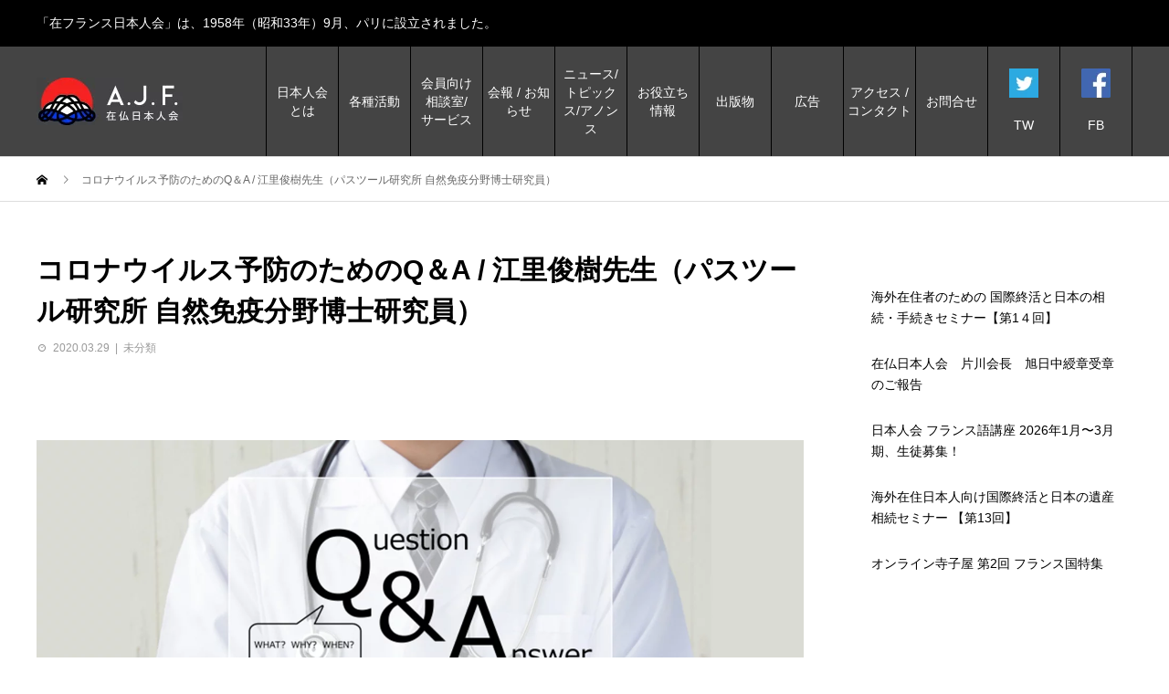

--- FILE ---
content_type: text/html; charset=UTF-8
request_url: https://zaifutsunihonjinkai.fr/non-category/post-4088/
body_size: 14305
content:
<!DOCTYPE html>
<html lang="ja" prefix="og: http://ogp.me/ns#">
<head>
<meta charset="UTF-8">
<meta name="viewport" content="width=device-width">
<meta name="format-detection" content="telephone=no">
<title>コロナウイルス予防のためのQ＆A / 江里俊樹先生（パスツール研究所 自然免疫分野博士研究員） &#8211; 在仏日本人会</title>
<meta name='robots' content='max-image-preview:large' />
<link rel='dns-prefetch' href='//js.stripe.com' />
<link rel='dns-prefetch' href='//www.googletagmanager.com' />
<link rel='dns-prefetch' href='//checkout.stripe.com' />
<link rel="alternate" type="application/rss+xml" title="在仏日本人会 &raquo; フィード" href="https://zaifutsunihonjinkai.fr/feed/" />
<link rel="alternate" type="application/rss+xml" title="在仏日本人会 &raquo; コメントフィード" href="https://zaifutsunihonjinkai.fr/comments/feed/" />
<link rel='stylesheet' id='wp-block-library-css' href='https://zaifutsunihonjinkai.fr/wp-includes/css/dist/block-library/style.min.css?ver=5e888edba1b7690fbd78d9fe03c6c996' type='text/css' media='all' />
<style id='classic-theme-styles-inline-css' type='text/css'>
/*! This file is auto-generated */
.wp-block-button__link{color:#fff;background-color:#32373c;border-radius:9999px;box-shadow:none;text-decoration:none;padding:calc(.667em + 2px) calc(1.333em + 2px);font-size:1.125em}.wp-block-file__button{background:#32373c;color:#fff;text-decoration:none}
</style>
<style id='global-styles-inline-css' type='text/css'>
body{--wp--preset--color--black: #000000;--wp--preset--color--cyan-bluish-gray: #abb8c3;--wp--preset--color--white: #ffffff;--wp--preset--color--pale-pink: #f78da7;--wp--preset--color--vivid-red: #cf2e2e;--wp--preset--color--luminous-vivid-orange: #ff6900;--wp--preset--color--luminous-vivid-amber: #fcb900;--wp--preset--color--light-green-cyan: #7bdcb5;--wp--preset--color--vivid-green-cyan: #00d084;--wp--preset--color--pale-cyan-blue: #8ed1fc;--wp--preset--color--vivid-cyan-blue: #0693e3;--wp--preset--color--vivid-purple: #9b51e0;--wp--preset--gradient--vivid-cyan-blue-to-vivid-purple: linear-gradient(135deg,rgba(6,147,227,1) 0%,rgb(155,81,224) 100%);--wp--preset--gradient--light-green-cyan-to-vivid-green-cyan: linear-gradient(135deg,rgb(122,220,180) 0%,rgb(0,208,130) 100%);--wp--preset--gradient--luminous-vivid-amber-to-luminous-vivid-orange: linear-gradient(135deg,rgba(252,185,0,1) 0%,rgba(255,105,0,1) 100%);--wp--preset--gradient--luminous-vivid-orange-to-vivid-red: linear-gradient(135deg,rgba(255,105,0,1) 0%,rgb(207,46,46) 100%);--wp--preset--gradient--very-light-gray-to-cyan-bluish-gray: linear-gradient(135deg,rgb(238,238,238) 0%,rgb(169,184,195) 100%);--wp--preset--gradient--cool-to-warm-spectrum: linear-gradient(135deg,rgb(74,234,220) 0%,rgb(151,120,209) 20%,rgb(207,42,186) 40%,rgb(238,44,130) 60%,rgb(251,105,98) 80%,rgb(254,248,76) 100%);--wp--preset--gradient--blush-light-purple: linear-gradient(135deg,rgb(255,206,236) 0%,rgb(152,150,240) 100%);--wp--preset--gradient--blush-bordeaux: linear-gradient(135deg,rgb(254,205,165) 0%,rgb(254,45,45) 50%,rgb(107,0,62) 100%);--wp--preset--gradient--luminous-dusk: linear-gradient(135deg,rgb(255,203,112) 0%,rgb(199,81,192) 50%,rgb(65,88,208) 100%);--wp--preset--gradient--pale-ocean: linear-gradient(135deg,rgb(255,245,203) 0%,rgb(182,227,212) 50%,rgb(51,167,181) 100%);--wp--preset--gradient--electric-grass: linear-gradient(135deg,rgb(202,248,128) 0%,rgb(113,206,126) 100%);--wp--preset--gradient--midnight: linear-gradient(135deg,rgb(2,3,129) 0%,rgb(40,116,252) 100%);--wp--preset--font-size--small: 13px;--wp--preset--font-size--medium: 20px;--wp--preset--font-size--large: 36px;--wp--preset--font-size--x-large: 42px;--wp--preset--spacing--20: 0.44rem;--wp--preset--spacing--30: 0.67rem;--wp--preset--spacing--40: 1rem;--wp--preset--spacing--50: 1.5rem;--wp--preset--spacing--60: 2.25rem;--wp--preset--spacing--70: 3.38rem;--wp--preset--spacing--80: 5.06rem;--wp--preset--shadow--natural: 6px 6px 9px rgba(0, 0, 0, 0.2);--wp--preset--shadow--deep: 12px 12px 50px rgba(0, 0, 0, 0.4);--wp--preset--shadow--sharp: 6px 6px 0px rgba(0, 0, 0, 0.2);--wp--preset--shadow--outlined: 6px 6px 0px -3px rgba(255, 255, 255, 1), 6px 6px rgba(0, 0, 0, 1);--wp--preset--shadow--crisp: 6px 6px 0px rgba(0, 0, 0, 1);}:where(.is-layout-flex){gap: 0.5em;}:where(.is-layout-grid){gap: 0.5em;}body .is-layout-flow > .alignleft{float: left;margin-inline-start: 0;margin-inline-end: 2em;}body .is-layout-flow > .alignright{float: right;margin-inline-start: 2em;margin-inline-end: 0;}body .is-layout-flow > .aligncenter{margin-left: auto !important;margin-right: auto !important;}body .is-layout-constrained > .alignleft{float: left;margin-inline-start: 0;margin-inline-end: 2em;}body .is-layout-constrained > .alignright{float: right;margin-inline-start: 2em;margin-inline-end: 0;}body .is-layout-constrained > .aligncenter{margin-left: auto !important;margin-right: auto !important;}body .is-layout-constrained > :where(:not(.alignleft):not(.alignright):not(.alignfull)){max-width: var(--wp--style--global--content-size);margin-left: auto !important;margin-right: auto !important;}body .is-layout-constrained > .alignwide{max-width: var(--wp--style--global--wide-size);}body .is-layout-flex{display: flex;}body .is-layout-flex{flex-wrap: wrap;align-items: center;}body .is-layout-flex > *{margin: 0;}body .is-layout-grid{display: grid;}body .is-layout-grid > *{margin: 0;}:where(.wp-block-columns.is-layout-flex){gap: 2em;}:where(.wp-block-columns.is-layout-grid){gap: 2em;}:where(.wp-block-post-template.is-layout-flex){gap: 1.25em;}:where(.wp-block-post-template.is-layout-grid){gap: 1.25em;}.has-black-color{color: var(--wp--preset--color--black) !important;}.has-cyan-bluish-gray-color{color: var(--wp--preset--color--cyan-bluish-gray) !important;}.has-white-color{color: var(--wp--preset--color--white) !important;}.has-pale-pink-color{color: var(--wp--preset--color--pale-pink) !important;}.has-vivid-red-color{color: var(--wp--preset--color--vivid-red) !important;}.has-luminous-vivid-orange-color{color: var(--wp--preset--color--luminous-vivid-orange) !important;}.has-luminous-vivid-amber-color{color: var(--wp--preset--color--luminous-vivid-amber) !important;}.has-light-green-cyan-color{color: var(--wp--preset--color--light-green-cyan) !important;}.has-vivid-green-cyan-color{color: var(--wp--preset--color--vivid-green-cyan) !important;}.has-pale-cyan-blue-color{color: var(--wp--preset--color--pale-cyan-blue) !important;}.has-vivid-cyan-blue-color{color: var(--wp--preset--color--vivid-cyan-blue) !important;}.has-vivid-purple-color{color: var(--wp--preset--color--vivid-purple) !important;}.has-black-background-color{background-color: var(--wp--preset--color--black) !important;}.has-cyan-bluish-gray-background-color{background-color: var(--wp--preset--color--cyan-bluish-gray) !important;}.has-white-background-color{background-color: var(--wp--preset--color--white) !important;}.has-pale-pink-background-color{background-color: var(--wp--preset--color--pale-pink) !important;}.has-vivid-red-background-color{background-color: var(--wp--preset--color--vivid-red) !important;}.has-luminous-vivid-orange-background-color{background-color: var(--wp--preset--color--luminous-vivid-orange) !important;}.has-luminous-vivid-amber-background-color{background-color: var(--wp--preset--color--luminous-vivid-amber) !important;}.has-light-green-cyan-background-color{background-color: var(--wp--preset--color--light-green-cyan) !important;}.has-vivid-green-cyan-background-color{background-color: var(--wp--preset--color--vivid-green-cyan) !important;}.has-pale-cyan-blue-background-color{background-color: var(--wp--preset--color--pale-cyan-blue) !important;}.has-vivid-cyan-blue-background-color{background-color: var(--wp--preset--color--vivid-cyan-blue) !important;}.has-vivid-purple-background-color{background-color: var(--wp--preset--color--vivid-purple) !important;}.has-black-border-color{border-color: var(--wp--preset--color--black) !important;}.has-cyan-bluish-gray-border-color{border-color: var(--wp--preset--color--cyan-bluish-gray) !important;}.has-white-border-color{border-color: var(--wp--preset--color--white) !important;}.has-pale-pink-border-color{border-color: var(--wp--preset--color--pale-pink) !important;}.has-vivid-red-border-color{border-color: var(--wp--preset--color--vivid-red) !important;}.has-luminous-vivid-orange-border-color{border-color: var(--wp--preset--color--luminous-vivid-orange) !important;}.has-luminous-vivid-amber-border-color{border-color: var(--wp--preset--color--luminous-vivid-amber) !important;}.has-light-green-cyan-border-color{border-color: var(--wp--preset--color--light-green-cyan) !important;}.has-vivid-green-cyan-border-color{border-color: var(--wp--preset--color--vivid-green-cyan) !important;}.has-pale-cyan-blue-border-color{border-color: var(--wp--preset--color--pale-cyan-blue) !important;}.has-vivid-cyan-blue-border-color{border-color: var(--wp--preset--color--vivid-cyan-blue) !important;}.has-vivid-purple-border-color{border-color: var(--wp--preset--color--vivid-purple) !important;}.has-vivid-cyan-blue-to-vivid-purple-gradient-background{background: var(--wp--preset--gradient--vivid-cyan-blue-to-vivid-purple) !important;}.has-light-green-cyan-to-vivid-green-cyan-gradient-background{background: var(--wp--preset--gradient--light-green-cyan-to-vivid-green-cyan) !important;}.has-luminous-vivid-amber-to-luminous-vivid-orange-gradient-background{background: var(--wp--preset--gradient--luminous-vivid-amber-to-luminous-vivid-orange) !important;}.has-luminous-vivid-orange-to-vivid-red-gradient-background{background: var(--wp--preset--gradient--luminous-vivid-orange-to-vivid-red) !important;}.has-very-light-gray-to-cyan-bluish-gray-gradient-background{background: var(--wp--preset--gradient--very-light-gray-to-cyan-bluish-gray) !important;}.has-cool-to-warm-spectrum-gradient-background{background: var(--wp--preset--gradient--cool-to-warm-spectrum) !important;}.has-blush-light-purple-gradient-background{background: var(--wp--preset--gradient--blush-light-purple) !important;}.has-blush-bordeaux-gradient-background{background: var(--wp--preset--gradient--blush-bordeaux) !important;}.has-luminous-dusk-gradient-background{background: var(--wp--preset--gradient--luminous-dusk) !important;}.has-pale-ocean-gradient-background{background: var(--wp--preset--gradient--pale-ocean) !important;}.has-electric-grass-gradient-background{background: var(--wp--preset--gradient--electric-grass) !important;}.has-midnight-gradient-background{background: var(--wp--preset--gradient--midnight) !important;}.has-small-font-size{font-size: var(--wp--preset--font-size--small) !important;}.has-medium-font-size{font-size: var(--wp--preset--font-size--medium) !important;}.has-large-font-size{font-size: var(--wp--preset--font-size--large) !important;}.has-x-large-font-size{font-size: var(--wp--preset--font-size--x-large) !important;}
.wp-block-navigation a:where(:not(.wp-element-button)){color: inherit;}
:where(.wp-block-post-template.is-layout-flex){gap: 1.25em;}:where(.wp-block-post-template.is-layout-grid){gap: 1.25em;}
:where(.wp-block-columns.is-layout-flex){gap: 2em;}:where(.wp-block-columns.is-layout-grid){gap: 2em;}
.wp-block-pullquote{font-size: 1.5em;line-height: 1.6;}
</style>
<link rel='stylesheet' id='contact-form-7-css' href='https://zaifutsunihonjinkai.fr/wp-content/plugins/contact-form-7/includes/css/styles.css?ver=5.9' type='text/css' media='all' />
<link rel='stylesheet' id='profiler-what-slowing-down-css' href='https://zaifutsunihonjinkai.fr/wp-content/plugins/profiler-what-slowing-down/public/css/which-plugin-slowing-down-public.css?ver=1.0.0' type='text/css' media='all' />
<link rel='stylesheet' id='stripe-checkout-button-css' href='https://checkout.stripe.com/v3/checkout/button.css' type='text/css' media='all' />
<link rel='stylesheet' id='simpay-public-css' href='https://zaifutsunihonjinkai.fr/wp-content/plugins/stripe/includes/core/assets/css/simpay-public.min.css?ver=4.8.0' type='text/css' media='all' />
<link rel='stylesheet' id='parent-style-css' href='https://zaifutsunihonjinkai.fr/wp-content/themes/avant_tcd060/style.css?ver=5e888edba1b7690fbd78d9fe03c6c996' type='text/css' media='all' />
<link rel='stylesheet' id='avant-style-css' href='https://zaifutsunihonjinkai.fr/wp-content/themes/avant_tcd060_child/style.css?ver=5e888edba1b7690fbd78d9fe03c6c996' type='text/css' media='all' />
<script type="text/javascript" src="https://zaifutsunihonjinkai.fr/wp-includes/js/jquery/jquery.min.js?ver=3.7.1" id="jquery-core-js"></script>
<script type="text/javascript" src="https://zaifutsunihonjinkai.fr/wp-includes/js/jquery/jquery-migrate.min.js?ver=3.4.1" id="jquery-migrate-js"></script>
<script type="text/javascript" src="https://zaifutsunihonjinkai.fr/wp-content/plugins/profiler-what-slowing-down/public/js/which-plugin-slowing-down-public.js?ver=1.0.0" id="profiler-what-slowing-down-js"></script>

<!-- Google アナリティクス スニペット (Site Kit が追加) -->
<script type="text/javascript" src="https://www.googletagmanager.com/gtag/js?id=GT-NGWM85D" id="google_gtagjs-js" async></script>
<script type="text/javascript" id="google_gtagjs-js-after">
/* <![CDATA[ */
window.dataLayer = window.dataLayer || [];function gtag(){dataLayer.push(arguments);}
gtag('set', 'linker', {"domains":["zaifutsunihonjinkai.fr"]} );
gtag("js", new Date());
gtag("set", "developer_id.dZTNiMT", true);
gtag("config", "GT-NGWM85D");
/* ]]> */
</script>

<!-- (ここまで) Google アナリティクス スニペット (Site Kit が追加) -->
<link rel="https://api.w.org/" href="https://zaifutsunihonjinkai.fr/wp-json/" /><link rel="alternate" type="application/json" href="https://zaifutsunihonjinkai.fr/wp-json/wp/v2/posts/4088" /><link rel="canonical" href="https://zaifutsunihonjinkai.fr/non-category/post-4088/" />
<link rel='shortlink' href='https://zaifutsunihonjinkai.fr/?p=4088' />
<link rel="alternate" type="application/json+oembed" href="https://zaifutsunihonjinkai.fr/wp-json/oembed/1.0/embed?url=https%3A%2F%2Fzaifutsunihonjinkai.fr%2Fnon-category%2Fpost-4088%2F" />
<link rel="alternate" type="text/xml+oembed" href="https://zaifutsunihonjinkai.fr/wp-json/oembed/1.0/embed?url=https%3A%2F%2Fzaifutsunihonjinkai.fr%2Fnon-category%2Fpost-4088%2F&#038;format=xml" />
<meta name="generator" content="Site Kit by Google 1.121.0" /><meta name="viewport" content="width=device-width, minimum-scale=1" /><link rel="shortcut icon" href="https://zaifutsunihonjinkai.fr/wp-content/uploads/2019/03/favicon.ico">
<style>
.c-comment__form-submit:hover,.c-pw__btn:hover,.p-cb__item-btn a,.p-headline,.p-index-event__btn a,.p-nav02__item a,.p-readmore__btn,.p-pager__item span,.p-page-links a{background: #000000}.c-pw__btn,.p-cb__item-btn a:hover,.p-index-event__btn a:hover,.p-pagetop a:hover,.p-nav02__item a:hover,.p-readmore__btn:hover,.p-page-links > span,.p-page-links a:hover{background: #333333}.p-entry__body a{color: #333333}body{font-family: "Segoe UI", Verdana, "游ゴシック", YuGothic, "Hiragino Kaku Gothic ProN", Meiryo, sans-serif}.c-logo,.p-entry__header02-title,.p-entry__header02-upper-title,.p-entry__title,.p-footer-widgets__item-title,.p-headline h2,.p-headline02__title,.p-page-header__lower-title,.p-page-header__upper-title,.p-widget__title{font-family: "Segoe UI", Verdana, "游ゴシック", YuGothic, "Hiragino Kaku Gothic ProN", Meiryo, sans-serif}.p-page-header__title{transition-delay: 3s}.p-hover-effect--type1:hover img{-webkit-transform: scale(1.2);transform: scale(1.2)}.l-header{background: #ffffff}.p-global-nav > ul > li > a{color: #000000}.p-global-nav .sub-menu a{background: #444444;color: #ffffff}.p-global-nav .sub-menu a:hover{background: #333333;color: #ffffff}.p-global-nav .menu-item-83.current-menu-item > a,.p-global-nav .menu-item-83 > a:hover{color: #000000}.p-global-nav .menu-item-83.current-menu-item > a::before,.p-global-nav .menu-item-83 > a:hover::before{background: #000000}.p-global-nav .menu-item-90.current-menu-item > a,.p-global-nav .menu-item-90 > a:hover{color: #000000}.p-global-nav .menu-item-90.current-menu-item > a::before,.p-global-nav .menu-item-90 > a:hover::before{background: #000000}.p-global-nav .menu-item-89.current-menu-item > a,.p-global-nav .menu-item-89 > a:hover{color: #000000}.p-global-nav .menu-item-89.current-menu-item > a::before,.p-global-nav .menu-item-89 > a:hover::before{background: #000000}.p-global-nav .menu-item-88.current-menu-item > a,.p-global-nav .menu-item-88 > a:hover{color: #000000}.p-global-nav .menu-item-88.current-menu-item > a::before,.p-global-nav .menu-item-88 > a:hover::before{background: #000000}.p-global-nav .menu-item-87.current-menu-item > a,.p-global-nav .menu-item-87 > a:hover{color: #000000}.p-global-nav .menu-item-87.current-menu-item > a::before,.p-global-nav .menu-item-87 > a:hover::before{background: #000000}.p-global-nav .menu-item-86.current-menu-item > a,.p-global-nav .menu-item-86 > a:hover{color: #000000}.p-global-nav .menu-item-86.current-menu-item > a::before,.p-global-nav .menu-item-86 > a:hover::before{background: #000000}.p-global-nav .menu-item-84.current-menu-item > a,.p-global-nav .menu-item-84 > a:hover{color: #000000}.p-global-nav .menu-item-84.current-menu-item > a::before,.p-global-nav .menu-item-84 > a:hover::before{background: #000000}.p-global-nav .menu-item-85.current-menu-item > a,.p-global-nav .menu-item-85 > a:hover{color: #000000}.p-global-nav .menu-item-85.current-menu-item > a::before,.p-global-nav .menu-item-85 > a:hover::before{background: #000000}.p-global-nav .menu-item-82.current-menu-item > a,.p-global-nav .menu-item-82 > a:hover{color: #000000}.p-global-nav .menu-item-82.current-menu-item > a::before,.p-global-nav .menu-item-82 > a:hover::before{background: #000000}.p-global-nav .menu-item-81.current-menu-item > a,.p-global-nav .menu-item-81 > a:hover{color: #000000}.p-global-nav .menu-item-81.current-menu-item > a::before,.p-global-nav .menu-item-81 > a:hover::before{background: #000000}.p-global-nav .menu-item-1598.current-menu-item > a,.p-global-nav .menu-item-1598 > a:hover{color: #000000}.p-global-nav .menu-item-1598.current-menu-item > a::before,.p-global-nav .menu-item-1598 > a:hover::before{background: #000000}.p-global-nav .menu-item-1599.current-menu-item > a,.p-global-nav .menu-item-1599 > a:hover{color: #000000}.p-global-nav .menu-item-1599.current-menu-item > a::before,.p-global-nav .menu-item-1599 > a:hover::before{background: #000000}.p-footer-links{background: #f3f3f3}.p-footer-widgets{background: #ffffff}.p-copyright{background: #ffffff}.p-ad-info__label{background: #000000;color: #ffffff;font-size: 15px}.p-page-header{background-image: url(https://zaifutsunihonjinkai.fr/wp-content/uploads/2019/01/back05.jpg)}.p-page-header::before{background-color: #b2b200}.p-page-header__upper-title{font-size: 30px}.p-page-header__lower-title{font-size: 30px}.p-article07 a[class^="p-hover-effect--"]{border-radius: 10px}.p-event-cat--16{background: #ff3806;color: #ffffff}.p-event-cat--16:hover{background: #ff3806;color: #dddddd}.p-event-cat--146{background: #2bdfff;color: #ffffff}.p-event-cat--146:hover{background: #2bdfff;color: #dddddd}.p-event-cat--148{background: #8224e3;color: #ffffff}.p-event-cat--148:hover{background: #8224e3;color: #ffffff}.p-event-cat--147{background: #727de5;color: #ffffff}.p-event-cat--147:hover{background: #727de5;color: #dddddd}.p-event-cat--143{background: #01ccad;color: #ffffff}.p-event-cat--143:hover{background: #01ccad;color: #dddddd}.p-event-cat--149{background: #81d742;color: #ffffff}.p-event-cat--149:hover{background: #81d742;color: #ffffff}.p-event-cat--58{background: #00b3ea;color: #ffffff}.p-event-cat--58:hover{background: #00b3ea;color: #dddddd}.p-event-cat--139{background: #e626b7;color: #ffffff}.p-event-cat--139:hover{background: #e626b7;color: #dddddd}.p-event-cat--141{background: #72c3e5;color: #ffffff}.p-event-cat--141:hover{background: #72c3e5;color: #dddddd}.p-event-cat--51{background: #7ca402;color: #ffffff}.p-event-cat--51:hover{background: #7ca402;color: #dddddd}.p-event-cat--145{background: #dbe603;color: #ffffff}.p-event-cat--145:hover{background: #dbe603;color: #dddddd}.p-event-cat--50{background: #ff8000;color: #ffffff}.p-event-cat--50:hover{background: #ff8000;color: #dddddd}.p-event-cat--150{background: #7891cc;color: #ffffff}.p-event-cat--150:hover{background: #7891cc;color: #ffffff}.p-event-cat--24{background: #613daf;color: #dddddd}.p-event-cat--24:hover{background: #613daf;color: #dddddd}.p-event-cat--140{background: #214dcb;color: #ffffff}.p-event-cat--140:hover{background: #214dcb;color: #dddddd}.p-event-cat--152{background: #8c000e;color: #ffffff}.p-event-cat--152:hover{background: #8c000e;color: #ffffff}.p-event-cat--160{background: #73a000;color: #ffffff}.p-event-cat--160:hover{background: #8ca500;color: #ffffff}.p-event-cat--23{background: #00698d;color: #ffffff}.p-event-cat--23:hover{background: #00698d;color: #dddddd}.p-entry__title{font-size: 30px}.p-entry__body{font-size: 17px}@media screen and (max-width: 767px) {.p-footer-widgets,.p-social-nav{background: #ffffff}.p-entry__title{font-size: 22px}.p-entry__body{font-size: 14px}}@media screen and (max-width: 1199px) {.p-global-nav{background: rgba(68,68,68, 1)}.p-global-nav > ul > li > a,.p-global-nav a,.p-global-nav a:hover,.p-global-nav .sub-menu a,.p-global-nav .sub-menu a:hover{color: #ffffff!important}.p-global-nav .menu-item-has-children > a > .sub-menu-toggle::before{border-color: #ffffff}}@media screen and (max-width: 991px) {.p-page-header__upper{background: #b2b200}.p-page-header__lower{background-image: url(https://zaifutsunihonjinkai.fr/wp-content/uploads/2019/01/back05.jpg)}}.c-load--type1 { border: 3px solid rgba(0, 0, 0, 0.2); border-top-color: #000000; }
</style>
<link rel="icon" href="https://zaifutsunihonjinkai.fr/wp-content/uploads/2020/03/logo-900x615-1-740x500-120x120.png" sizes="32x32" />
<link rel="icon" href="https://zaifutsunihonjinkai.fr/wp-content/uploads/2020/03/logo-900x615-1-740x500.png" sizes="192x192" />
<link rel="apple-touch-icon" href="https://zaifutsunihonjinkai.fr/wp-content/uploads/2020/03/logo-900x615-1-740x500-180x180.png" />
<meta name="msapplication-TileImage" content="https://zaifutsunihonjinkai.fr/wp-content/uploads/2020/03/logo-900x615-1-740x500.png" />
		<style type="text/css" id="wp-custom-css">
			.pass-label { display: none; }		</style>
		</head>
<body class="post-template-default single single-post postid-4088 single-format-standard">
<div id="site_loader_overlay">
  <div id="site_loader_animation" class="c-load--type1">
      </div>
</div>
<header id="js-header" class="l-header">
  <div class="l-header__upper">
    <div class="l-inner">
      <p class="l-header__desc">「在フランス日本人会」は、1958年（昭和33年）9月、パリに設立されました。</p>
      <button id="js-header__search" class="l-header__search"></button>
      			<form role="search" method="get" id="js-header__form" class="l-header__form" action="https://zaifutsunihonjinkai.fr/">
		    <input class="l-header__form-input" type="text" value="" name="s">
			</form>
          </div>
  </div>
  <div class="l-header__lower l-inner">
    <div class="l-header__logo c-logo">
			      <a href="https://zaifutsunihonjinkai.fr/">
        <img src="https://zaifutsunihonjinkai.fr/wp-content/uploads/2018/12/logo.jpg" alt="在仏日本人会" width="auto" height="auto">
      </a>
          </div>
    <a href="#" id="js-menu-btn" class="p-menu-btn c-menu-btn"></a>
    <nav id="js-global-nav" class="p-global-nav">
      <ul>
        <li class="p-global-nav__form-wrapper">
          					<form class="p-global-nav__form" action="https://zaifutsunihonjinkai.fr/" method="get">
            <input class="p-global-nav__form-input" type="text" value="" name="s">
            <input type="submit" value="&#xe915;" class="p-global-nav__form-submit">
          </form>
                  </li>
        <li id="menu-item-83" class="menu-item menu-item-type-post_type menu-item-object-page menu-item-has-children menu-item-83"><a href="https://zaifutsunihonjinkai.fr/about-nihonjinkai/">日本人会<br class="sp_br" >とは<span class="p-global-nav__toggle"></span></a>
<ul class="sub-menu">
	<li id="menu-item-469" class="menu-item menu-item-type-post_type menu-item-object-page menu-item-469"><a href="https://zaifutsunihonjinkai.fr/about-nihonjinkai/message-du-president/">会長からのご挨拶<span class="p-global-nav__toggle"></span></a></li>
	<li id="menu-item-3610" class="menu-item menu-item-type-post_type menu-item-object-page menu-item-3610"><a href="https://zaifutsunihonjinkai.fr/about-nihonjinkai/rijikai/">在仏日本人会理事会<span class="p-global-nav__toggle"></span></a></li>
	<li id="menu-item-486" class="menu-item menu-item-type-post_type menu-item-object-page menu-item-486"><a href="https://zaifutsunihonjinkai.fr/about-nihonjinkai/kojin-kaiin/">個人会員<span class="p-global-nav__toggle"></span></a></li>
	<li id="menu-item-484" class="menu-item menu-item-type-post_type menu-item-object-page menu-item-484"><a href="https://zaifutsunihonjinkai.fr/about-nihonjinkai/houjin-kaiin/">法人会員<span class="p-global-nav__toggle"></span></a></li>
	<li id="menu-item-483" class="menu-item menu-item-type-post_type menu-item-object-page menu-item-483"><a href="https://zaifutsunihonjinkai.fr/about-nihonjinkai/kokugai-kaiin/">国外会友<span class="p-global-nav__toggle"></span></a></li>
	<li id="menu-item-468" class="menu-item menu-item-type-post_type menu-item-object-page menu-item-468"><a href="https://zaifutsunihonjinkai.fr/about-nihonjinkai/entry/">入会案内<span class="p-global-nav__toggle"></span></a></li>
</ul>
</li>
<li id="menu-item-90" class="menu-item menu-item-type-post_type menu-item-object-page menu-item-has-children menu-item-90"><a href="https://zaifutsunihonjinkai.fr/activities/">各種活動<span class="p-global-nav__toggle"></span></a>
<ul class="sub-menu">
	<li id="menu-item-493" class="menu-item menu-item-type-post_type menu-item-object-page menu-item-493"><a href="https://zaifutsunihonjinkai.fr/activities/coursdefrancais/">フランス語講座<span class="p-global-nav__toggle"></span></a></li>
	<li id="menu-item-492" class="menu-item menu-item-type-post_type menu-item-object-page menu-item-492"><a href="https://zaifutsunihonjinkai.fr/activities/nihonjinkai-seminar/">日本人会定期講演会<span class="p-global-nav__toggle"></span></a></li>
	<li id="menu-item-494" class="menu-item menu-item-type-post_type menu-item-object-page menu-item-494"><a href="https://zaifutsunihonjinkai.fr/activities/nihongo-hoshuko/">日本語補習校<span class="p-global-nav__toggle"></span></a></li>
	<li id="menu-item-8224" class="menu-item menu-item-type-post_type menu-item-object-page menu-item-8224"><a href="https://zaifutsunihonjinkai.fr/activities/kenko-support/">邦人健康サポートの会 　<span class="p-global-nav__toggle"></span></a></li>
	<li id="menu-item-667" class="menu-item menu-item-type-post_type menu-item-object-page menu-item-667"><a href="https://zaifutsunihonjinkai.fr/activities/activity/health/">いきいき健康サロン<span class="p-global-nav__toggle"></span></a></li>
	<li id="menu-item-735" class="menu-item menu-item-type-post_type menu-item-object-page menu-item-has-children menu-item-735"><a href="https://zaifutsunihonjinkai.fr/activities/activity/">各種クラブ活動（参加資格　会員のみ）<span class="p-global-nav__toggle"></span></a>
	<ul class="sub-menu">
		<li id="menu-item-647" class="menu-item menu-item-type-post_type menu-item-object-page menu-item-647"><a href="https://zaifutsunihonjinkai.fr/activities/activity/nac/">Artists Club-NAC<span class="p-global-nav__toggle"></span></a></li>
		<li id="menu-item-657" class="menu-item menu-item-type-post_type menu-item-object-page menu-item-657"><a href="https://zaifutsunihonjinkai.fr/activities/activity/club_marronnier/">マロニエの会<span class="p-global-nav__toggle"></span></a></li>
		<li id="menu-item-666" class="menu-item menu-item-type-post_type menu-item-object-page menu-item-666"><a href="https://zaifutsunihonjinkai.fr/activities/activity/club_calligraphie/">書道同好会<span class="p-global-nav__toggle"></span></a></li>
		<li id="menu-item-648" class="menu-item menu-item-type-post_type menu-item-object-page menu-item-648"><a href="https://zaifutsunihonjinkai.fr/?page_id=619">SOSママクラブ<span class="p-global-nav__toggle"></span></a></li>
		<li id="menu-item-665" class="menu-item menu-item-type-post_type menu-item-object-page menu-item-665"><a href="https://zaifutsunihonjinkai.fr/activities/activity/club_ceremonie_the/">日本館茶の湯同好会<span class="p-global-nav__toggle"></span></a></li>
		<li id="menu-item-649" class="menu-item menu-item-type-post_type menu-item-object-page menu-item-649"><a href="https://zaifutsunihonjinkai.fr/activities/activity/cours_marcher/">ウォーキングレッスン<span class="p-global-nav__toggle"></span></a></li>
		<li id="menu-item-651" class="menu-item menu-item-type-post_type menu-item-object-page menu-item-651"><a href="https://zaifutsunihonjinkai.fr/activities/activity/kumon/">くもん日本人会教室<span class="p-global-nav__toggle"></span></a></li>
		<li id="menu-item-652" class="menu-item menu-item-type-post_type menu-item-object-page menu-item-652"><a href="https://zaifutsunihonjinkai.fr/activities/activity/tournoi_softball/">ソフトボールクラブ<span class="p-global-nav__toggle"></span></a></li>
		<li id="menu-item-654" class="menu-item menu-item-type-post_type menu-item-object-page menu-item-654"><a href="https://zaifutsunihonjinkai.fr/activities/activity/cours_kimono/">パリ着物レッスン<span class="p-global-nav__toggle"></span></a></li>
		<li id="menu-item-656" class="menu-item menu-item-type-post_type menu-item-object-page menu-item-656"><a href="https://zaifutsunihonjinkai.fr/activities/activity/cours_lecture_francais/">フランス語朗読会<span class="p-global-nav__toggle"></span></a></li>
		<li id="menu-item-655" class="menu-item menu-item-type-post_type menu-item-object-page menu-item-655"><a href="https://zaifutsunihonjinkai.fr/activities/activity/club_haiku/">ふらんす俳句会<span class="p-global-nav__toggle"></span></a></li>
		<li id="menu-item-650" class="menu-item menu-item-type-post_type menu-item-object-page menu-item-650"><a href="https://zaifutsunihonjinkai.fr/activities/activity/kids-tennis/">ARJTC キッズテニス<span class="p-global-nav__toggle"></span></a></li>
		<li id="menu-item-658" class="menu-item menu-item-type-post_type menu-item-object-page menu-item-658"><a href="https://zaifutsunihonjinkai.fr/activities/activity/yoga/">ヨガ教室<span class="p-global-nav__toggle"></span></a></li>
		<li id="menu-item-660" class="menu-item menu-item-type-post_type menu-item-object-page menu-item-660"><a href="https://zaifutsunihonjinkai.fr/activities/activity/choeur_mimosa/">女声コーラスみもざ<span class="p-global-nav__toggle"></span></a></li>
		<li id="menu-item-659" class="menu-item menu-item-type-post_type menu-item-object-page menu-item-659"><a href="https://zaifutsunihonjinkai.fr/activities/activity/tai-chi-chuan/">太極拳・気功教室<span class="p-global-nav__toggle"></span></a></li>
		<li id="menu-item-661" class="menu-item menu-item-type-post_type menu-item-object-page menu-item-661"><a href="https://zaifutsunihonjinkai.fr/activities/activity/cours_calligraphie_enfants/">子供のための習字教室<span class="p-global-nav__toggle"></span></a></li>
		<li id="menu-item-662" class="menu-item menu-item-type-post_type menu-item-object-page menu-item-662"><a href="https://zaifutsunihonjinkai.fr/activities/activity/kodomo-yomikikase/">子供図書館読み聞かせ会<span class="p-global-nav__toggle"></span></a></li>
		<li id="menu-item-663" class="menu-item menu-item-type-post_type menu-item-object-page menu-item-663"><a href="https://zaifutsunihonjinkai.fr/activities/activity/cours_japonais/">成人向け日本語講座<span class="p-global-nav__toggle"></span></a></li>
		<li id="menu-item-987" class="menu-item menu-item-type-post_type menu-item-object-page menu-item-987"><a href="https://zaifutsunihonjinkai.fr/activities/activity/chanson-didier/">シャンソンDidier教室<span class="p-global-nav__toggle"></span></a></li>
		<li id="menu-item-72045" class="menu-item menu-item-type-post_type menu-item-object-page menu-item-72045"><a href="https://zaifutsunihonjinkai.fr/activities/activity/senryu/">川柳パリ会<span class="p-global-nav__toggle"></span></a></li>
	</ul>
</li>
	<li id="menu-item-2190" class="menu-item menu-item-type-post_type menu-item-object-page menu-item-2190"><a href="https://zaifutsunihonjinkai.fr/activities/kibousai/">日本祭  Fête du Japon<span class="p-global-nav__toggle"></span></a></li>
</ul>
</li>
<li id="menu-item-89" class="menu-item menu-item-type-post_type menu-item-object-page menu-item-has-children menu-item-89"><a href="https://zaifutsunihonjinkai.fr/members-service/">会員向け<br class="sp_br" >相談室/<br class="sp_br" >サービス<span class="p-global-nav__toggle"></span></a>
<ul class="sub-menu">
	<li id="menu-item-692" class="menu-item menu-item-type-post_type menu-item-object-page menu-item-692"><a href="https://zaifutsunihonjinkai.fr/members-service/consultation_01/">法律相談<span class="p-global-nav__toggle"></span></a></li>
	<li id="menu-item-691" class="menu-item menu-item-type-post_type menu-item-object-page menu-item-691"><a href="https://zaifutsunihonjinkai.fr/members-service/consultation_02/">滞在相談<span class="p-global-nav__toggle"></span></a></li>
	<li id="menu-item-690" class="menu-item menu-item-type-post_type menu-item-object-page menu-item-690"><a href="https://zaifutsunihonjinkai.fr/members-service/consultation_03/">健康相談<span class="p-global-nav__toggle"></span></a></li>
	<li id="menu-item-689" class="menu-item menu-item-type-post_type menu-item-object-page menu-item-689"><a href="https://zaifutsunihonjinkai.fr/members-service/consultation_04/">子供発達相談<span class="p-global-nav__toggle"></span></a></li>
	<li id="menu-item-686" class="menu-item menu-item-type-post_type menu-item-object-page menu-item-686"><a href="https://zaifutsunihonjinkai.fr/members-service/consultation_05/">法人相談<span class="p-global-nav__toggle"></span></a></li>
	<li id="menu-item-688" class="menu-item menu-item-type-post_type menu-item-object-page menu-item-688"><a href="https://zaifutsunihonjinkai.fr/members-service/consultation_06/">所得申告相談<span class="p-global-nav__toggle"></span></a></li>
	<li id="menu-item-1607" class="menu-item menu-item-type-post_type menu-item-object-page menu-item-1607"><a href="https://zaifutsunihonjinkai.fr/members-service/consultation_07/">保険相談<span class="p-global-nav__toggle"></span></a></li>
	<li id="menu-item-2647" class="menu-item menu-item-type-post_type menu-item-object-page menu-item-2647"><a href="https://zaifutsunihonjinkai.fr/members-service/traduction_certifiee/">法定翻訳サービス<span class="p-global-nav__toggle"></span></a></li>
	<li id="menu-item-1606" class="menu-item menu-item-type-post_type menu-item-object-page menu-item-1606"><a href="https://zaifutsunihonjinkai.fr/members-service/consultation_08/">メンタルカウンセリング<span class="p-global-nav__toggle"></span></a></li>
	<li id="menu-item-1682" class="menu-item menu-item-type-post_type menu-item-object-page menu-item-1682"><a href="https://zaifutsunihonjinkai.fr/members-service/kodomo-bibliotheque/">子供図書館<span class="p-global-nav__toggle"></span></a></li>
	<li id="menu-item-687" class="menu-item menu-item-type-post_type menu-item-object-page menu-item-687"><a href="https://zaifutsunihonjinkai.fr/members-service/amic-j-card/">Amic J カード<span class="p-global-nav__toggle"></span></a></li>
</ul>
</li>
<li id="menu-item-88" class="menu-item menu-item-type-post_type menu-item-object-page menu-item-has-children menu-item-88"><a href="https://zaifutsunihonjinkai.fr/journal/">会報 /   お知らせ<span class="p-global-nav__toggle"></span></a>
<ul class="sub-menu">
	<li id="menu-item-968" class="menu-item menu-item-type-post_type menu-item-object-page menu-item-968"><a href="https://zaifutsunihonjinkai.fr/journal/journal-japon/">会報 / バックナンバー<span class="p-global-nav__toggle"></span></a></li>
	<li id="menu-item-1189" class="menu-item menu-item-type-custom menu-item-object-custom menu-item-1189"><a href="/newcolumn/">会報 / 最新号のコラムより<span class="p-global-nav__toggle"></span></a></li>
	<li id="menu-item-969" class="menu-item menu-item-type-post_type menu-item-object-page menu-item-969"><a href="https://zaifutsunihonjinkai.fr/journal/ecrit/">会報への寄稿募集<span class="p-global-nav__toggle"></span></a></li>
	<li id="menu-item-5886" class="menu-item menu-item-type-post_type menu-item-object-page menu-item-5886"><a href="https://zaifutsunihonjinkai.fr/journal/actualites-backnumber/">お知らせ / バックナンバー<span class="p-global-nav__toggle"></span></a></li>
</ul>
</li>
<li id="menu-item-87" class="menu-item menu-item-type-post_type menu-item-object-page menu-item-has-children menu-item-87"><a href="https://zaifutsunihonjinkai.fr/events-annonces/">ニュース/トピックス/アノンス<span class="p-global-nav__toggle"></span></a>
<ul class="sub-menu">
	<li id="menu-item-888" class="menu-item menu-item-type-custom menu-item-object-custom menu-item-888"><a href="/news/">ニュース<span class="p-global-nav__toggle"></span></a></li>
	<li id="menu-item-873" class="menu-item menu-item-type-custom menu-item-object-custom menu-item-873"><a href="/event/">トピックス<span class="p-global-nav__toggle"></span></a></li>
	<li id="menu-item-879" class="menu-item menu-item-type-custom menu-item-object-custom menu-item-879"><a href="/annonces/">アノンス<span class="p-global-nav__toggle"></span></a></li>
	<li id="menu-item-416" class="menu-item menu-item-type-post_type menu-item-object-page menu-item-416"><a href="https://zaifutsunihonjinkai.fr/events-annonces/annonces-inquiry/">アノンス掲載について<span class="p-global-nav__toggle"></span></a></li>
</ul>
</li>
<li id="menu-item-86" class="menu-item menu-item-type-post_type menu-item-object-page menu-item-has-children menu-item-86"><a href="https://zaifutsunihonjinkai.fr/informations/">お役立ち<br class="sp_br" >情報<span class="p-global-nav__toggle"></span></a>
<ul class="sub-menu">
	<li id="menu-item-4337" class="menu-item menu-item-type-post_type menu-item-object-page menu-item-4337"><a href="https://zaifutsunihonjinkai.fr/informations/links_coronavirus/">コロナ関連リンク集<span class="p-global-nav__toggle"></span></a></li>
	<li id="menu-item-532" class="menu-item menu-item-type-post_type menu-item-object-page menu-item-532"><a href="https://zaifutsunihonjinkai.fr/informations/links/">フランス生活リンク集<span class="p-global-nav__toggle"></span></a></li>
	<li id="menu-item-531" class="menu-item menu-item-type-post_type menu-item-object-page menu-item-531"><a href="https://zaifutsunihonjinkai.fr/informations/liste-des-docteurs/">日本語の通じる医師リスト<span class="p-global-nav__toggle"></span></a></li>
	<li id="menu-item-530" class="menu-item menu-item-type-post_type menu-item-object-page menu-item-530"><a href="https://zaifutsunihonjinkai.fr/informations/numeros_d_urgence/">緊急時連絡先<span class="p-global-nav__toggle"></span></a></li>
	<li id="menu-item-529" class="menu-item menu-item-type-post_type menu-item-object-page menu-item-529"><a href="https://zaifutsunihonjinkai.fr/informations/ryugaku/">留学情報<span class="p-global-nav__toggle"></span></a></li>
	<li id="menu-item-528" class="menu-item menu-item-type-post_type menu-item-object-page menu-item-528"><a href="https://zaifutsunihonjinkai.fr/informations/passeport/">パスポート紛失時の手続き<span class="p-global-nav__toggle"></span></a></li>
</ul>
</li>
<li id="menu-item-84" class="menu-item menu-item-type-post_type menu-item-object-page menu-item-84"><a href="https://zaifutsunihonjinkai.fr/publication/">出版物<span class="p-global-nav__toggle"></span></a></li>
<li id="menu-item-85" class="menu-item menu-item-type-post_type menu-item-object-page menu-item-has-children menu-item-85"><a href="https://zaifutsunihonjinkai.fr/ad/">広告<span class="p-global-nav__toggle"></span></a>
<ul class="sub-menu">
	<li id="menu-item-698" class="menu-item menu-item-type-post_type menu-item-object-page menu-item-698"><a href="https://zaifutsunihonjinkai.fr/ad/insertion_journal/">会報広告掲載案内<span class="p-global-nav__toggle"></span></a></li>
	<li id="menu-item-697" class="menu-item menu-item-type-post_type menu-item-object-page menu-item-697"><a href="https://zaifutsunihonjinkai.fr/ad/internet-advertisement/">サイト広告掲載案内<span class="p-global-nav__toggle"></span></a></li>
</ul>
</li>
<li id="menu-item-82" class="menu-item menu-item-type-post_type menu-item-object-page menu-item-82"><a href="https://zaifutsunihonjinkai.fr/access/">アクセス / コンタクト<span class="p-global-nav__toggle"></span></a></li>
<li id="menu-item-81" class="menu-item menu-item-type-post_type menu-item-object-page menu-item-81"><a href="https://zaifutsunihonjinkai.fr/contact/">お問合せ<span class="p-global-nav__toggle"></span></a></li>
<li id="menu-item-1598" class="twfb menu-item menu-item-type-custom menu-item-object-custom menu-item-1598"><a href="https://twitter.com/pkatakawa"><span class="p-global-nav__item-icon p-icon p-icon--img"><img width="32" height="32" src="https://zaifutsunihonjinkai.fr/wp-content/uploads/2019/02/twitter_32x32.png" class="attachment-thumbnail size-thumbnail" alt="" decoding="async" loading="lazy" /></span>TW<span class="p-global-nav__toggle"></span></a></li>
<li id="menu-item-1599" class="twfb menu-item menu-item-type-custom menu-item-object-custom menu-item-1599"><a href="https://www.facebook.com/nihonjinkai1958/"><span class="p-global-nav__item-icon p-icon p-icon--img"><img width="32" height="32" src="https://zaifutsunihonjinkai.fr/wp-content/uploads/2019/02/f-ogo_RGB_HEX-32.png" class="attachment-thumbnail size-thumbnail" alt="" decoding="async" loading="lazy" /></span>FB<span class="p-global-nav__toggle"></span></a></li>
      </ul>
    </nav>
  </div>
</header>
<main class="l-main">
  <div class="p-breadcrumb c-breadcrumb">
<ol class="p-breadcrumb__inner l-inner" itemscope="" itemtype="http://schema.org/BreadcrumbList">
<li class="p-breadcrumb__item c-breadcrumb__item c-breadcrumb__item--home" itemprop="itemListElement" itemscope="" itemtype="http://schema.org/ListItem">
<a href="https://zaifutsunihonjinkai.fr/" itemscope="" itemtype="http://schema.org/Thing" itemprop="item">
<span itemprop="name">HOME</span>
</a>
<meta itemprop="position" content="1">
</li>
<li class="p-breadcrumb__item c-breadcrumb__item" itemprop="itemListElement" itemscope="" itemtype="http://schema.org/ListItem">
<a href="https://zaifutsunihonjinkai.fr" itemscope="" itemtype="http://schema.org/Thing" itemprop="item">
<span itemprop="name">ブログ</span>
</a>
<meta itemprop="position" content="2">
</li>
<li class="p-breadcrumb__item c-breadcrumb__item">コロナウイルス予防のためのQ＆A / 江里俊樹先生（パスツール研究所 自然免疫分野博士研究員）</li>
</ol>
</div>
  <div class="l-contents l-inner">
    <div class="l-primary">
      			<article class="p-entry">
			  <header class="p-entry__header">
					<h1 class="p-entry__title">コロナウイルス予防のためのQ＆A / 江里俊樹先生（パスツール研究所 自然免疫分野博士研究員）</h1>
										<div class="p-entry__meta">
						<time class="p-entry__date" datetime="2020-03-29">2020.03.29</time><p class="p-entry__cat"><a href="https://zaifutsunihonjinkai.fr/category/non-category/" rel="category tag">未分類</a></p>					</div>
									</header>
        			<ul class="p-entry__share c-share u-clearfix c-share--sm c-share--mono">
			</ul>
								<div class="p-entry__img"><img width="1450" height="725" src="https://zaifutsunihonjinkai.fr/wp-content/uploads/2020/03/QA_3.jpg" class="attachment-full size-full wp-post-image" alt="" decoding="async" fetchpriority="high" srcset="https://zaifutsunihonjinkai.fr/wp-content/uploads/2020/03/QA_3.jpg 1450w, https://zaifutsunihonjinkai.fr/wp-content/uploads/2020/03/QA_3-150x75.jpg 150w, https://zaifutsunihonjinkai.fr/wp-content/uploads/2020/03/QA_3-300x150.jpg 300w, https://zaifutsunihonjinkai.fr/wp-content/uploads/2020/03/QA_3-768x384.jpg 768w" sizes="(max-width: 1450px) 100vw, 1450px" /></div>
												<div class="p-entry__body">
					<p>以前マロニエの会で講演をしてくださった<strong>パスツール研究所 自然免疫分野博士研究員の江里俊樹先生</strong>が、会員の方からの質問にご回答くださいました。</p>
<p><strong>&lt;質問&gt;</strong></p>
<p>マクロン大統領は間隔を 1ｍ おいた方が良いと言っています。以前先生の講演会の折にもっとだった様に思うのですが、如何でしょう？</p>
<p>次にマスクの効用について、どうなのでしょうか？<br />
日本人として、マスクは当たり前の感覚ですが、ネット等の情報では、フランスでは付けないでいい、感染したら付ける、マスクを上手に使わなければ却って悪い、などなどのコメントが多いです。</p>
<p>あと、一度使ったマスクは捨てないといけないのでしょうか？<br />
あくまでも買物に行った時などの潜在的な保菌者からの予防の観点からの質問です。</p>
<p><strong>&lt;回答&gt;</strong></p>
<p>新型コロナウイルス（SARS-CoV-2）の主な感染経路は飛沫感染、そして接触感染もあると考えられています。<br />
飛沫感染について昨年の講演ではインフルエンザを例にお話ししましたが、感染者が喋った時に飛ぶ目に見えない飛沫（しぶき）に乗ってウイルスが運ばれ、吸い込んだ人が感染するというものです。</p>
<p>今回の新型コロナウイルスも基本的には同様です。<br />
飛沫の飛ぶ距離は約1.5 mとお話ししましたが、いろいろな条件で変化しますので、大体の目安とお考えください。<br />
フランス政府とWHOは1 m、米国CDCは2 mの間隔を推奨しています。<br />
最低1 m以上離れるという考えで良いと思います。</p>
<p>ただし、これは対面で話す時のことで、咳やくしゃみをすると飛沫はずっと遠くまで飛びます。<br />
ですので、咳エチケット＝咳・くしゃみをするときはティッシュ・ハンカチ、マスクまたは肘の内側で口・鼻を抑えること、がとても重要です。</p>
<p>また飛んだ飛沫がどこかに付着して、それを触った手で自分の口・鼻・目を触ることでも感染します（接触感染）。<br />
したがって、こまめな手洗いを徹底すること（通常の石鹸やアルコール消毒が新型コロナウイルスには有効です）、顔を触らないようにすること、がとても重要です。<br />
一つのデータとして、このウイルスはダンボールの上で24時間、ステンレスで2日、プラスチックで3日生きることが報告されています。</p>
<p>このウイルスの厄介な点は、潜伏期間が1週間前後と長く、また症状がない感染者からも感染するということです。<br />
今感染が拡大しているフランス内では、誰かに会えば感染する可能性があり、また知らないうちに誰かに感染させてしまう可能性があります。</p>
<p>予防のためには、繰り返し言われていますが、<br />
・ 外に出ない、なるべく人に会わない、どうしても会う時には距離をとる<br />
・ こまめな手洗い （石鹸またはアルコール）<br />
が大原則であり、何より大事です。</p>
<p>さてその上で、マスクの効用ですが、マスク自体には 「正しく使えば」 飛沫感染や接触感染を予防する効果はあります （後述します）。<br />
ただし今回の新型コロナウイルスのパンデミックにおいて、WHO、CDC、フランス政府、日本の厚労省のいずれも、予防目的でのマスクの使用を推奨していません。</p>
<p>マスクの使用が推奨されるのは<br />
1. 医療従事者、感染患者のケアにあたる人<br />
2. 感染して症状のある人<br />
のみです。</p>
<p>まず1. に関しては、マスクの不足はすぐさま医療従事者の感染リスクに繋がります。<br />
今回の新型コロナウイルスでは医療従事者の感染が多く、フランスでも医師が亡くなっています。<br />
また医療従事者を介して感染を広げてしまう可能性も考えられます。<br />
医療従事者へのマスク不足はあってはならないことです。</p>
<p>2. は飛沫の飛散自体を予防することになるので、より効果的にウイルスの伝播を予防することができると考えられます。<br />
そして現在フランスを含む多くの国で実際マスクは不足しており、政府が供給量の増加と分配のコントロールを行なっています。<br />
限られた医療資源をより効果の高い順に使おうというわけです。</p>
<p>みなさんのお手持ちのマスクの予防的使用を否定するものではありませんが、正しく使用しないと貴重な医療資源を失ってしまうことになります。</p>
<p>さて、 「正しい」 使い方とは・・・</p>
<p>・口と鼻をふさぎ、顔との間に隙間ができないようにする （鼻が出ていたり隙間があると飛沫を吸い込むので効果がありません。つけている間にもずれたら直す必要があります）。</p>
<p>・マスクを触る前後に手洗いまたは手指消毒をする （ウイルスのついた手で触るとマスクがウイルスで汚染されて、感染リスクにつながります）。</p>
<p>・湿ったら直ちに破棄、マスク表面を触らないように外す、再利用はしない。<br />
（以上、WHOの医療従事者向け推奨より）</p>
<p>最後に、個人的な見解としては、例えば業務上どうしても人に会うとき、またスーパーの中など不特定の方に接する可能性のある場所でマスクをするのはありだと思っています。<br />
それは人から飛沫をもらわない、だけでなく、人に感染させない （自分も潜在的な保菌者として） 、という意味もあるかと思います。<br />
手持ちのマスクの枚数によっては再利用せざるを得ないこともあるでしょうか。ただ、いずれにせよ効果は限定的、不完全な予防法で、場合によってはリスクを高めるかもしれないことは念頭においていただく必要があります。繰り返しますが、何より大事なことは、</p>
<p><strong>・ 外に出ない、どうしても出る時には他人と距離をとる<br />
・ こまめな手洗い（石鹸またはアルコール）</strong><br />
の2点です。</p>
<p>皆様のご健康と、パンデミックの早い収束を心よりお祈り申し上げます。</p>
<div><strong>江里俊樹：パスツール研究所 自然免疫分野博士研究員</strong></div>
        </div>
        								<ul class="p-entry__meta-box c-meta-box u-clearfix">
					<li class="c-meta-box__item c-meta-box__item--category"><a href="https://zaifutsunihonjinkai.fr/category/non-category/" rel="category tag">未分類</a></li>				</ul>
				      </article>
      									    </div><!-- /.l-primary -->
    <div class="l-secondary">
<div class="p-widget widget_listcategorypostswidget" id="listcategorypostswidget-4">
<h2 class="p-widget__title"> </h2><ul class="lcp_catlist" id="lcp_instance_listcategorypostswidget-4"><li><a href="https://zaifutsunihonjinkai.fr/non-category/post-80791/">海外在住者のための 国際終活と日本の相続・手続きセミナー【第1４回】</a></li><li><a href="https://zaifutsunihonjinkai.fr/non-category/post-80754/">在仏日本人会　片川会長　旭日中綬章受章のご報告</a></li><li><a href="https://zaifutsunihonjinkai.fr/non-category/post-80705/">日本人会 フランス語講座 2026年1月〜3月期、生徒募集！</a></li><li><a href="https://zaifutsunihonjinkai.fr/non-category/post-80678/">海外在住日本人向け国際終活と日本の遺産相続セミナー 【第13回】</a></li><li><a href="https://zaifutsunihonjinkai.fr/non-category/post-80603/">オンライン寺子屋 第2回 フランス国特集</a></li></ul><a href="https://zaifutsunihonjinkai.fr/category/non-category/"> </a></div>
</div><!-- /.l-secondary -->
  </div><!-- /.l-contents -->
</main>
<footer class="l-footer">
      <div class="p-footer-widgets">
    <div class="p-footer-widgets__inner l-inner">
      <div class="p-footer-widgets__item widget_media_image" id="media_image-3">
<img width="241" height="52" src="https://zaifutsunihonjinkai.fr/wp-content/uploads/2018/12/logo.jpg" class="image wp-image-235  attachment-full size-full" alt="" style="max-width: 100%; height: auto;" decoding="async" loading="lazy" /></div>
<div class="widget_text p-footer-widgets__item widget_custom_html" id="custom_html-2">
<div class="textwidget custom-html-widget"><ul>
<li><b>
役に立つリンク集（安全編）</b></li>
<li><a href="http://www.fr.emb-japan.go.jp/jp/anzen/" target="_blank" rel="noopener">
	在仏日本大使館 治安情報</a>
</li>
<li>
<a href="https://www.mofa.go.jp/mofaj/toko/" target="_blank" rel="noopener">外務省渡航安全情報銃</a>
</li>
<li>
<a href="https://www.anzen.mofa.go.jp/info/pcsafetymeasure_170.html" target="_blank" rel="noopener">フランスにおける「安全対策基礎データ」</a>
</li>
<li>
<a href="https://www.fr.emb-japan.go.jp/jp/anzen/pdf/anzen_no_tebiki.pdf" target="_blank" rel="noopener">
安全の手引き（緊急事態対処マニュアル）</a>
</li>

</ul></div></div>
<div class="widget_text p-footer-widgets__item widget_custom_html" id="custom_html-8">
<div class="textwidget custom-html-widget"><ul>

<li>
	<b>
		役に立つリンク集（生活編）</b></li>
	<li>
		<a href="http://www.parinichi.com/" target="_blank" rel="noopener">
パリ日本人学校</a></li>
	<li>
		<a href="http://parisnihongohoshuko.com/" target="_blank" rel="noopener">
パリ日本語補習校</a></li>
	<li>
		<a href="http://eveiljapon.free.fr/" target="_blank" rel="noopener">
エベイユ学園</a></li>
	<li>
		<a href="http://jp.american-hospital.org/" target="_blank" rel="noopener">
パリ・アメリカン・ホスピタル
</a></li>

</ul></div></div>
<div class="widget_text p-footer-widgets__item widget_custom_html" id="custom_html-5">
<div class="textwidget custom-html-widget"><ul>
<li>
		<a href="/contact/" >
お問い合わせ</a></li>
<li>
		<a href="/access/" >
交通アクセス</a></li>
<li>
		<a href="/politique-de-confidentialite/" >
プライバシーポリシー</a></li>
	<li>
		<a href="/terms/" >
クレジットカード決済規約</a></li>


</ul></div></div>
    </div><!-- /.p-footer-widgets__inner -->
  </div><!-- /.p-footer-widgets -->
  	<ul class="p-social-nav l-inner">
    	  <li class="p-social-nav__item p-social-nav__item--facebook"><a href="https://www.facebook.com/nihonjinkai1958/" target="_blank"></a></li>
        	  <li class="p-social-nav__item p-social-nav__item--twitter"><a href="https://twitter.com/pkatakawa" target="_blank"></a></li>
                    	  <li class="p-social-nav__item p-social-nav__item--rss"><a href="https://zaifutsunihonjinkai.fr/feed/" target="_blank"></a></li>
    	</ul>
  <p class="p-copyright">
    <small>Copyright &copy; 在仏日本人会 All Rights Reserved.</small>
  </p>
  <div id="js-pagetop" class="p-pagetop"><a href="#"></a></div>
</footer>
</div>
<script type="text/javascript" src="https://zaifutsunihonjinkai.fr/wp-content/plugins/contact-form-7/includes/swv/js/index.js?ver=5.9" id="swv-js"></script>
<script type="text/javascript" id="contact-form-7-js-extra">
/* <![CDATA[ */
var wpcf7 = {"api":{"root":"https:\/\/zaifutsunihonjinkai.fr\/wp-json\/","namespace":"contact-form-7\/v1"},"cached":"1"};
/* ]]> */
</script>
<script type="text/javascript" src="https://zaifutsunihonjinkai.fr/wp-content/plugins/contact-form-7/includes/js/index.js?ver=5.9" id="contact-form-7-js"></script>
<script type="text/javascript" src="https://js.stripe.com/v3/" id="sandhills-stripe-js-v3-js"></script>
<script type="text/javascript" src="https://zaifutsunihonjinkai.fr/wp-content/plugins/stripe/includes/core/assets/js/vendor/accounting.min.js?ver=4.8.0" id="simpay-accounting-js"></script>
<script type="text/javascript" src="https://zaifutsunihonjinkai.fr/wp-includes/js/dist/vendor/wp-polyfill-inert.min.js?ver=3.1.2" id="wp-polyfill-inert-js"></script>
<script type="text/javascript" src="https://zaifutsunihonjinkai.fr/wp-includes/js/dist/vendor/regenerator-runtime.min.js?ver=0.14.0" id="regenerator-runtime-js"></script>
<script type="text/javascript" src="https://zaifutsunihonjinkai.fr/wp-includes/js/dist/vendor/wp-polyfill.min.js?ver=3.15.0" id="wp-polyfill-js"></script>
<script type="text/javascript" src="https://zaifutsunihonjinkai.fr/wp-includes/js/dist/dom-ready.min.js?ver=392bdd43726760d1f3ca" id="wp-dom-ready-js"></script>
<script type="text/javascript" src="https://zaifutsunihonjinkai.fr/wp-includes/js/dist/hooks.min.js?ver=c6aec9a8d4e5a5d543a1" id="wp-hooks-js"></script>
<script type="text/javascript" src="https://zaifutsunihonjinkai.fr/wp-includes/js/dist/i18n.min.js?ver=7701b0c3857f914212ef" id="wp-i18n-js"></script>
<script type="text/javascript" id="wp-i18n-js-after">
/* <![CDATA[ */
wp.i18n.setLocaleData( { 'text direction\u0004ltr': [ 'ltr' ] } );
/* ]]> */
</script>
<script type="text/javascript" id="wp-a11y-js-translations">
/* <![CDATA[ */
( function( domain, translations ) {
	var localeData = translations.locale_data[ domain ] || translations.locale_data.messages;
	localeData[""].domain = domain;
	wp.i18n.setLocaleData( localeData, domain );
} )( "default", {"translation-revision-date":"2025-10-03 13:04:49+0000","generator":"GlotPress\/4.0.1","domain":"messages","locale_data":{"messages":{"":{"domain":"messages","plural-forms":"nplurals=1; plural=0;","lang":"ja_JP"},"Notifications":["\u901a\u77e5"]}},"comment":{"reference":"wp-includes\/js\/dist\/a11y.js"}} );
/* ]]> */
</script>
<script type="text/javascript" src="https://zaifutsunihonjinkai.fr/wp-includes/js/dist/a11y.min.js?ver=7032343a947cfccf5608" id="wp-a11y-js"></script>
<script type="text/javascript" src="https://zaifutsunihonjinkai.fr/wp-includes/js/dist/url.min.js?ver=b4979979018b684be209" id="wp-url-js"></script>
<script type="text/javascript" id="wp-api-fetch-js-translations">
/* <![CDATA[ */
( function( domain, translations ) {
	var localeData = translations.locale_data[ domain ] || translations.locale_data.messages;
	localeData[""].domain = domain;
	wp.i18n.setLocaleData( localeData, domain );
} )( "default", {"translation-revision-date":"2025-10-03 13:04:49+0000","generator":"GlotPress\/4.0.1","domain":"messages","locale_data":{"messages":{"":{"domain":"messages","plural-forms":"nplurals=1; plural=0;","lang":"ja_JP"},"You are probably offline.":["\u73fe\u5728\u30aa\u30d5\u30e9\u30a4\u30f3\u306e\u3088\u3046\u3067\u3059\u3002"],"Media upload failed. If this is a photo or a large image, please scale it down and try again.":["\u30e1\u30c7\u30a3\u30a2\u306e\u30a2\u30c3\u30d7\u30ed\u30fc\u30c9\u306b\u5931\u6557\u3057\u307e\u3057\u305f\u3002 \u5199\u771f\u307e\u305f\u306f\u5927\u304d\u306a\u753b\u50cf\u306e\u5834\u5408\u306f\u3001\u7e2e\u5c0f\u3057\u3066\u3082\u3046\u4e00\u5ea6\u304a\u8a66\u3057\u304f\u3060\u3055\u3044\u3002"],"An unknown error occurred.":["\u4e0d\u660e\u306a\u30a8\u30e9\u30fc\u304c\u767a\u751f\u3057\u307e\u3057\u305f\u3002"],"The response is not a valid JSON response.":["\u8fd4\u7b54\u304c\u6b63\u3057\u3044 JSON \u30ec\u30b9\u30dd\u30f3\u30b9\u3067\u306f\u3042\u308a\u307e\u305b\u3093\u3002"]}},"comment":{"reference":"wp-includes\/js\/dist\/api-fetch.js"}} );
/* ]]> */
</script>
<script type="text/javascript" src="https://zaifutsunihonjinkai.fr/wp-includes/js/dist/api-fetch.min.js?ver=0fa4dabf8bf2c7adf21a" id="wp-api-fetch-js"></script>
<script type="text/javascript" id="wp-api-fetch-js-after">
/* <![CDATA[ */
wp.apiFetch.use( wp.apiFetch.createRootURLMiddleware( "https://zaifutsunihonjinkai.fr/wp-json/" ) );
wp.apiFetch.nonceMiddleware = wp.apiFetch.createNonceMiddleware( "16077d936d" );
wp.apiFetch.use( wp.apiFetch.nonceMiddleware );
wp.apiFetch.use( wp.apiFetch.mediaUploadMiddleware );
wp.apiFetch.nonceEndpoint = "https://zaifutsunihonjinkai.fr/wp-admin/admin-ajax.php?action=rest-nonce";
/* ]]> */
</script>
<script type="text/javascript" id="simpay-public-js-extra">
/* <![CDATA[ */
var simplePayForms = [];
var simplePayForms = [];
/* ]]> */
</script>
<script type="text/javascript" src="https://zaifutsunihonjinkai.fr/wp-content/plugins/stripe/includes/core/assets/js/simpay-public-upe.min.js?ver=4.8.0" id="simpay-public-js"></script>
<script type="text/javascript" src="https://zaifutsunihonjinkai.fr/wp-content/themes/avant_tcd060/assets/js/comment.js?ver=5e888edba1b7690fbd78d9fe03c6c996" id="avant-comment-js"></script>
<script type="text/javascript" src="https://zaifutsunihonjinkai.fr/wp-content/themes/avant_tcd060/assets/js/functions.min.js?ver=5e888edba1b7690fbd78d9fe03c6c996" id="avant-script-js"></script>
<script>!function(e){e("#site_loader_overlay").length?(e(window).load(function(){e(".slick-slider").length&&e(".slick-slider").slick("setPosition"),e("#site_loader_animation").delay(600).fadeOut(400),e("#site_loader_overlay").delay(900).fadeOut(800,function(){e(".p-header-content").addClass("is-active")})}),e(function(){setTimeout(function(){e("#site_loader_animation").delay(600).fadeOut(400),e("#site_loader_overlay").delay(900).fadeOut(800)},3000)})):e(".p-header-content").addClass("is-active")}(jQuery);</script>
</body>
</html>

<!-- Dynamic page generated in 0.366 seconds. -->
<!-- Cached page generated by WP-Super-Cache on 2026-01-24 17:58:56 -->

<!-- Compression = gzip -->